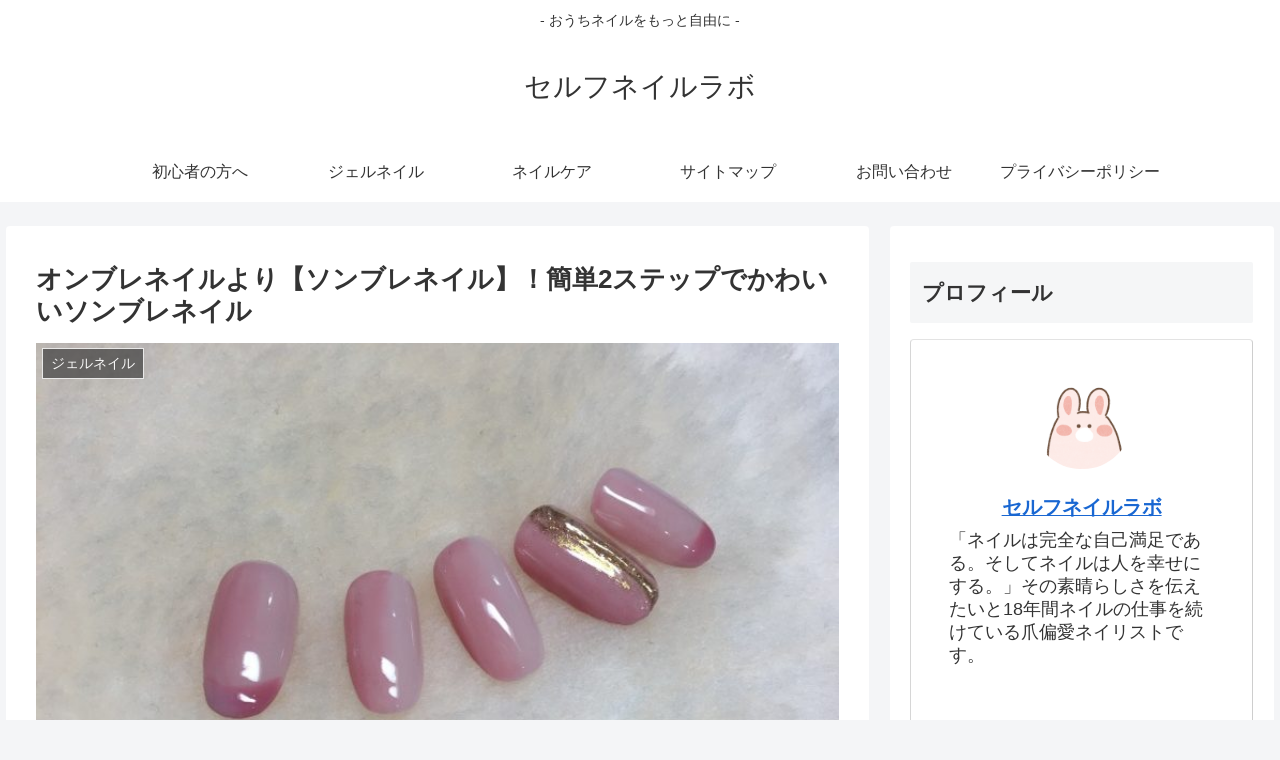

--- FILE ---
content_type: text/html; charset=utf-8
request_url: https://www.google.com/recaptcha/api2/aframe
body_size: 265
content:
<!DOCTYPE HTML><html><head><meta http-equiv="content-type" content="text/html; charset=UTF-8"></head><body><script nonce="2wu3cUwBSnhkp6hRH1crtg">/** Anti-fraud and anti-abuse applications only. See google.com/recaptcha */ try{var clients={'sodar':'https://pagead2.googlesyndication.com/pagead/sodar?'};window.addEventListener("message",function(a){try{if(a.source===window.parent){var b=JSON.parse(a.data);var c=clients[b['id']];if(c){var d=document.createElement('img');d.src=c+b['params']+'&rc='+(localStorage.getItem("rc::a")?sessionStorage.getItem("rc::b"):"");window.document.body.appendChild(d);sessionStorage.setItem("rc::e",parseInt(sessionStorage.getItem("rc::e")||0)+1);localStorage.setItem("rc::h",'1769900083620');}}}catch(b){}});window.parent.postMessage("_grecaptcha_ready", "*");}catch(b){}</script></body></html>